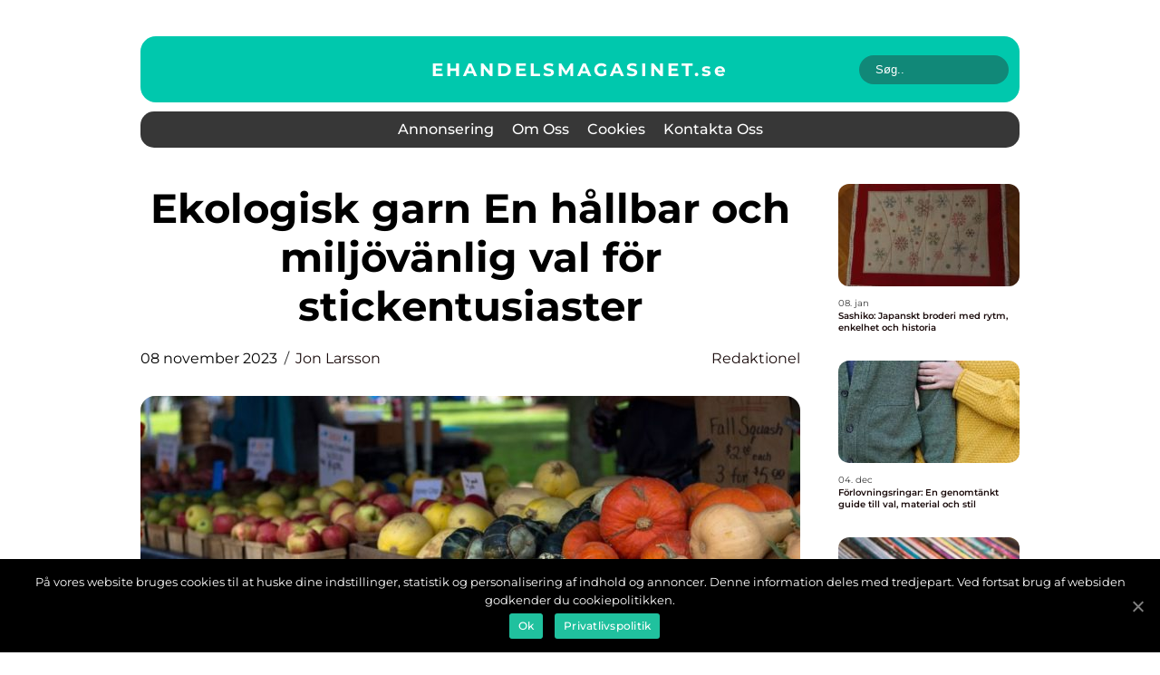

--- FILE ---
content_type: text/html; charset=UTF-8
request_url: https://ehandelsmagasinet.se/ekologisk-garn-en-hallbar-och-miljovanlig-val-for-stickentusiaster/
body_size: 15471
content:
<!doctype html>
<html lang="sv-SE">
<head>
    <meta charset="UTF-8">
    <meta name="viewport" content="width=device-width, initial-scale=1">

    <link rel="apple-touch-icon" sizes="180x180" href="https://ehandelsmagasinet.se/wp-content/themes/klikko6_d_04_06_2025/dest/images/favicon.png">
    <link rel="icon" type="image/png" sizes="32x32" href="https://ehandelsmagasinet.se/wp-content/themes/klikko6_d_04_06_2025/dest/images/favicon.png">
    <link rel="icon" type="image/png" sizes="16x16" href="https://ehandelsmagasinet.se/wp-content/themes/klikko6_d_04_06_2025/dest/images/favicon.png">
    <link href="https://ehandelsmagasinet.se/wp-content/themes/klikko6_d_04_06_2025/dest/fonts/fonts.css" rel="stylesheet">
            <title>Ekologisk garn  En hållbar och miljövänlig val för stickentusiaster</title>
    <meta name='robots' content='index, follow' />

	<!-- This site is optimized with the Yoast SEO plugin v25.3.1 - https://yoast.com/wordpress/plugins/seo/ -->
	<meta name="description" content="Upptäck fördelarna med ekologiskt garn och dess många variationer. Lär dig allt om dess miljöpåverkan, skillnader mellan olika typer och ta del av historiska för- och nackdelar. Bli en del av den hållbara stickentusiasternas värld med ekologiskt garn!" />
	<link rel="canonical" href="https://ehandelsmagasinet.se/ekologisk-garn-en-hallbar-och-miljovanlig-val-for-stickentusiaster/" />
	<meta property="og:locale" content="sv_SE" />
	<meta property="og:type" content="article" />
	<meta property="og:title" content="Ekologiskt garn En hållbar och miljövänlig val för stickentusiaster" />
	<meta property="og:description" content="Upptäck fördelarna med ekologiskt garn och dess många variationer. Lär dig allt om dess miljöpåverkan, skillnader mellan olika typer och ta del av historiska för- och nackdelar. Bli en del av den hållbara stickentusiasternas värld med ekologiskt garn!" />
	<meta property="og:url" content="https://ehandelsmagasinet.se/ekologisk-garn-en-hallbar-och-miljovanlig-val-for-stickentusiaster/" />
	<meta property="og:site_name" content="E-handelsmagasinet: Branschnyheter" />
	<meta property="article:published_time" content="2023-11-08T02:50:59+00:00" />
	<meta property="article:modified_time" content="2025-08-25T13:53:45+00:00" />
	<meta property="og:image" content="https://ehandelsmagasinet.se/wp-content/uploads/2023/11/pixabay-1213097.jpeg" />
	<meta property="og:image:width" content="1000" />
	<meta property="og:image:height" content="666" />
	<meta property="og:image:type" content="image/jpeg" />
	<meta name="author" content="Jon Larsson" />
	<meta name="twitter:card" content="summary_large_image" />
	<script type="application/ld+json" class="yoast-schema-graph">{"@context":"https://schema.org","@graph":[{"@type":"WebPage","@id":"https://ehandelsmagasinet.se/ekologisk-garn-en-hallbar-och-miljovanlig-val-for-stickentusiaster/","url":"https://ehandelsmagasinet.se/ekologisk-garn-en-hallbar-och-miljovanlig-val-for-stickentusiaster/","name":"Ekologiskt garn En hållbar och miljövänlig val för stickentusiaster","isPartOf":{"@id":"https://ehandelsmagasinet.se/#website"},"primaryImageOfPage":{"@id":"https://ehandelsmagasinet.se/ekologisk-garn-en-hallbar-och-miljovanlig-val-for-stickentusiaster/#primaryimage"},"image":{"@id":"https://ehandelsmagasinet.se/ekologisk-garn-en-hallbar-och-miljovanlig-val-for-stickentusiaster/#primaryimage"},"thumbnailUrl":"https://ehandelsmagasinet.se/wp-content/uploads/2023/11/pixabay-1213097.jpeg","datePublished":"2023-11-08T02:50:59+00:00","dateModified":"2025-08-25T13:53:45+00:00","author":{"@id":"https://ehandelsmagasinet.se/#/schema/person/b619ade21a97704dca41af6744f70e02"},"description":"Upptäck fördelarna med ekologiskt garn och dess många variationer. Lär dig allt om dess miljöpåverkan, skillnader mellan olika typer och ta del av historiska för- och nackdelar. Bli en del av den hållbara stickentusiasternas värld med ekologiskt garn!","breadcrumb":{"@id":"https://ehandelsmagasinet.se/ekologisk-garn-en-hallbar-och-miljovanlig-val-for-stickentusiaster/#breadcrumb"},"inLanguage":"sv-SE","potentialAction":[{"@type":"ReadAction","target":["https://ehandelsmagasinet.se/ekologisk-garn-en-hallbar-och-miljovanlig-val-for-stickentusiaster/"]}]},{"@type":"ImageObject","inLanguage":"sv-SE","@id":"https://ehandelsmagasinet.se/ekologisk-garn-en-hallbar-och-miljovanlig-val-for-stickentusiaster/#primaryimage","url":"https://ehandelsmagasinet.se/wp-content/uploads/2023/11/pixabay-1213097.jpeg","contentUrl":"https://ehandelsmagasinet.se/wp-content/uploads/2023/11/pixabay-1213097.jpeg","width":1000,"height":666},{"@type":"BreadcrumbList","@id":"https://ehandelsmagasinet.se/ekologisk-garn-en-hallbar-och-miljovanlig-val-for-stickentusiaster/#breadcrumb","itemListElement":[{"@type":"ListItem","position":1,"name":"Hem","item":"https://ehandelsmagasinet.se/"},{"@type":"ListItem","position":2,"name":"Ekologisk garn En hållbar och miljövänlig val för stickentusiaster"}]},{"@type":"WebSite","@id":"https://ehandelsmagasinet.se/#website","url":"https://ehandelsmagasinet.se/","name":"E-handelsmagasinet: Branschnyheter","description":"E-handelsmagasinet ger dig de senaste nyheterna, analyserna och trenderna inom e-handel. Håll dig uppdaterad.","potentialAction":[{"@type":"SearchAction","target":{"@type":"EntryPoint","urlTemplate":"https://ehandelsmagasinet.se/?s={search_term_string}"},"query-input":{"@type":"PropertyValueSpecification","valueRequired":true,"valueName":"search_term_string"}}],"inLanguage":"sv-SE"},{"@type":"Person","@id":"https://ehandelsmagasinet.se/#/schema/person/b619ade21a97704dca41af6744f70e02","name":"Jon Larsson","image":{"@type":"ImageObject","inLanguage":"sv-SE","@id":"https://ehandelsmagasinet.se/#/schema/person/image/","url":"https://secure.gravatar.com/avatar/442767371d6e0d6f685c65723e33166bcb4ab358858ba655601faf5e5294f5c6?s=96&d=mm&r=g","contentUrl":"https://secure.gravatar.com/avatar/442767371d6e0d6f685c65723e33166bcb4ab358858ba655601faf5e5294f5c6?s=96&d=mm&r=g","caption":"Jon Larsson"},"url":"https://ehandelsmagasinet.se/author/jon_larsson/"}]}</script>
	<!-- / Yoast SEO plugin. -->


<link rel="alternate" type="application/rss+xml" title="E-handelsmagasinet: Branschnyheter &raquo; Kommentarsflöde för Ekologisk garn  En hållbar och miljövänlig val för stickentusiaster" href="https://ehandelsmagasinet.se/ekologisk-garn-en-hallbar-och-miljovanlig-val-for-stickentusiaster/feed/" />
<link rel="alternate" title="oEmbed (JSON)" type="application/json+oembed" href="https://ehandelsmagasinet.se/wp-json/oembed/1.0/embed?url=https%3A%2F%2Fehandelsmagasinet.se%2Fekologisk-garn-en-hallbar-och-miljovanlig-val-for-stickentusiaster%2F" />
<link rel="alternate" title="oEmbed (XML)" type="text/xml+oembed" href="https://ehandelsmagasinet.se/wp-json/oembed/1.0/embed?url=https%3A%2F%2Fehandelsmagasinet.se%2Fekologisk-garn-en-hallbar-och-miljovanlig-val-for-stickentusiaster%2F&#038;format=xml" />
<style id='wp-img-auto-sizes-contain-inline-css' type='text/css'>
img:is([sizes=auto i],[sizes^="auto," i]){contain-intrinsic-size:3000px 1500px}
/*# sourceURL=wp-img-auto-sizes-contain-inline-css */
</style>
<style id='wp-emoji-styles-inline-css' type='text/css'>

	img.wp-smiley, img.emoji {
		display: inline !important;
		border: none !important;
		box-shadow: none !important;
		height: 1em !important;
		width: 1em !important;
		margin: 0 0.07em !important;
		vertical-align: -0.1em !important;
		background: none !important;
		padding: 0 !important;
	}
/*# sourceURL=wp-emoji-styles-inline-css */
</style>
<style id='wp-block-library-inline-css' type='text/css'>
:root{--wp-block-synced-color:#7a00df;--wp-block-synced-color--rgb:122,0,223;--wp-bound-block-color:var(--wp-block-synced-color);--wp-editor-canvas-background:#ddd;--wp-admin-theme-color:#007cba;--wp-admin-theme-color--rgb:0,124,186;--wp-admin-theme-color-darker-10:#006ba1;--wp-admin-theme-color-darker-10--rgb:0,107,160.5;--wp-admin-theme-color-darker-20:#005a87;--wp-admin-theme-color-darker-20--rgb:0,90,135;--wp-admin-border-width-focus:2px}@media (min-resolution:192dpi){:root{--wp-admin-border-width-focus:1.5px}}.wp-element-button{cursor:pointer}:root .has-very-light-gray-background-color{background-color:#eee}:root .has-very-dark-gray-background-color{background-color:#313131}:root .has-very-light-gray-color{color:#eee}:root .has-very-dark-gray-color{color:#313131}:root .has-vivid-green-cyan-to-vivid-cyan-blue-gradient-background{background:linear-gradient(135deg,#00d084,#0693e3)}:root .has-purple-crush-gradient-background{background:linear-gradient(135deg,#34e2e4,#4721fb 50%,#ab1dfe)}:root .has-hazy-dawn-gradient-background{background:linear-gradient(135deg,#faaca8,#dad0ec)}:root .has-subdued-olive-gradient-background{background:linear-gradient(135deg,#fafae1,#67a671)}:root .has-atomic-cream-gradient-background{background:linear-gradient(135deg,#fdd79a,#004a59)}:root .has-nightshade-gradient-background{background:linear-gradient(135deg,#330968,#31cdcf)}:root .has-midnight-gradient-background{background:linear-gradient(135deg,#020381,#2874fc)}:root{--wp--preset--font-size--normal:16px;--wp--preset--font-size--huge:42px}.has-regular-font-size{font-size:1em}.has-larger-font-size{font-size:2.625em}.has-normal-font-size{font-size:var(--wp--preset--font-size--normal)}.has-huge-font-size{font-size:var(--wp--preset--font-size--huge)}.has-text-align-center{text-align:center}.has-text-align-left{text-align:left}.has-text-align-right{text-align:right}.has-fit-text{white-space:nowrap!important}#end-resizable-editor-section{display:none}.aligncenter{clear:both}.items-justified-left{justify-content:flex-start}.items-justified-center{justify-content:center}.items-justified-right{justify-content:flex-end}.items-justified-space-between{justify-content:space-between}.screen-reader-text{border:0;clip-path:inset(50%);height:1px;margin:-1px;overflow:hidden;padding:0;position:absolute;width:1px;word-wrap:normal!important}.screen-reader-text:focus{background-color:#ddd;clip-path:none;color:#444;display:block;font-size:1em;height:auto;left:5px;line-height:normal;padding:15px 23px 14px;text-decoration:none;top:5px;width:auto;z-index:100000}html :where(.has-border-color){border-style:solid}html :where([style*=border-top-color]){border-top-style:solid}html :where([style*=border-right-color]){border-right-style:solid}html :where([style*=border-bottom-color]){border-bottom-style:solid}html :where([style*=border-left-color]){border-left-style:solid}html :where([style*=border-width]){border-style:solid}html :where([style*=border-top-width]){border-top-style:solid}html :where([style*=border-right-width]){border-right-style:solid}html :where([style*=border-bottom-width]){border-bottom-style:solid}html :where([style*=border-left-width]){border-left-style:solid}html :where(img[class*=wp-image-]){height:auto;max-width:100%}:where(figure){margin:0 0 1em}html :where(.is-position-sticky){--wp-admin--admin-bar--position-offset:var(--wp-admin--admin-bar--height,0px)}@media screen and (max-width:600px){html :where(.is-position-sticky){--wp-admin--admin-bar--position-offset:0px}}

/*# sourceURL=wp-block-library-inline-css */
</style><style id='global-styles-inline-css' type='text/css'>
:root{--wp--preset--aspect-ratio--square: 1;--wp--preset--aspect-ratio--4-3: 4/3;--wp--preset--aspect-ratio--3-4: 3/4;--wp--preset--aspect-ratio--3-2: 3/2;--wp--preset--aspect-ratio--2-3: 2/3;--wp--preset--aspect-ratio--16-9: 16/9;--wp--preset--aspect-ratio--9-16: 9/16;--wp--preset--color--black: #000000;--wp--preset--color--cyan-bluish-gray: #abb8c3;--wp--preset--color--white: #ffffff;--wp--preset--color--pale-pink: #f78da7;--wp--preset--color--vivid-red: #cf2e2e;--wp--preset--color--luminous-vivid-orange: #ff6900;--wp--preset--color--luminous-vivid-amber: #fcb900;--wp--preset--color--light-green-cyan: #7bdcb5;--wp--preset--color--vivid-green-cyan: #00d084;--wp--preset--color--pale-cyan-blue: #8ed1fc;--wp--preset--color--vivid-cyan-blue: #0693e3;--wp--preset--color--vivid-purple: #9b51e0;--wp--preset--gradient--vivid-cyan-blue-to-vivid-purple: linear-gradient(135deg,rgb(6,147,227) 0%,rgb(155,81,224) 100%);--wp--preset--gradient--light-green-cyan-to-vivid-green-cyan: linear-gradient(135deg,rgb(122,220,180) 0%,rgb(0,208,130) 100%);--wp--preset--gradient--luminous-vivid-amber-to-luminous-vivid-orange: linear-gradient(135deg,rgb(252,185,0) 0%,rgb(255,105,0) 100%);--wp--preset--gradient--luminous-vivid-orange-to-vivid-red: linear-gradient(135deg,rgb(255,105,0) 0%,rgb(207,46,46) 100%);--wp--preset--gradient--very-light-gray-to-cyan-bluish-gray: linear-gradient(135deg,rgb(238,238,238) 0%,rgb(169,184,195) 100%);--wp--preset--gradient--cool-to-warm-spectrum: linear-gradient(135deg,rgb(74,234,220) 0%,rgb(151,120,209) 20%,rgb(207,42,186) 40%,rgb(238,44,130) 60%,rgb(251,105,98) 80%,rgb(254,248,76) 100%);--wp--preset--gradient--blush-light-purple: linear-gradient(135deg,rgb(255,206,236) 0%,rgb(152,150,240) 100%);--wp--preset--gradient--blush-bordeaux: linear-gradient(135deg,rgb(254,205,165) 0%,rgb(254,45,45) 50%,rgb(107,0,62) 100%);--wp--preset--gradient--luminous-dusk: linear-gradient(135deg,rgb(255,203,112) 0%,rgb(199,81,192) 50%,rgb(65,88,208) 100%);--wp--preset--gradient--pale-ocean: linear-gradient(135deg,rgb(255,245,203) 0%,rgb(182,227,212) 50%,rgb(51,167,181) 100%);--wp--preset--gradient--electric-grass: linear-gradient(135deg,rgb(202,248,128) 0%,rgb(113,206,126) 100%);--wp--preset--gradient--midnight: linear-gradient(135deg,rgb(2,3,129) 0%,rgb(40,116,252) 100%);--wp--preset--font-size--small: 13px;--wp--preset--font-size--medium: 20px;--wp--preset--font-size--large: 36px;--wp--preset--font-size--x-large: 42px;--wp--preset--spacing--20: 0.44rem;--wp--preset--spacing--30: 0.67rem;--wp--preset--spacing--40: 1rem;--wp--preset--spacing--50: 1.5rem;--wp--preset--spacing--60: 2.25rem;--wp--preset--spacing--70: 3.38rem;--wp--preset--spacing--80: 5.06rem;--wp--preset--shadow--natural: 6px 6px 9px rgba(0, 0, 0, 0.2);--wp--preset--shadow--deep: 12px 12px 50px rgba(0, 0, 0, 0.4);--wp--preset--shadow--sharp: 6px 6px 0px rgba(0, 0, 0, 0.2);--wp--preset--shadow--outlined: 6px 6px 0px -3px rgb(255, 255, 255), 6px 6px rgb(0, 0, 0);--wp--preset--shadow--crisp: 6px 6px 0px rgb(0, 0, 0);}:where(.is-layout-flex){gap: 0.5em;}:where(.is-layout-grid){gap: 0.5em;}body .is-layout-flex{display: flex;}.is-layout-flex{flex-wrap: wrap;align-items: center;}.is-layout-flex > :is(*, div){margin: 0;}body .is-layout-grid{display: grid;}.is-layout-grid > :is(*, div){margin: 0;}:where(.wp-block-columns.is-layout-flex){gap: 2em;}:where(.wp-block-columns.is-layout-grid){gap: 2em;}:where(.wp-block-post-template.is-layout-flex){gap: 1.25em;}:where(.wp-block-post-template.is-layout-grid){gap: 1.25em;}.has-black-color{color: var(--wp--preset--color--black) !important;}.has-cyan-bluish-gray-color{color: var(--wp--preset--color--cyan-bluish-gray) !important;}.has-white-color{color: var(--wp--preset--color--white) !important;}.has-pale-pink-color{color: var(--wp--preset--color--pale-pink) !important;}.has-vivid-red-color{color: var(--wp--preset--color--vivid-red) !important;}.has-luminous-vivid-orange-color{color: var(--wp--preset--color--luminous-vivid-orange) !important;}.has-luminous-vivid-amber-color{color: var(--wp--preset--color--luminous-vivid-amber) !important;}.has-light-green-cyan-color{color: var(--wp--preset--color--light-green-cyan) !important;}.has-vivid-green-cyan-color{color: var(--wp--preset--color--vivid-green-cyan) !important;}.has-pale-cyan-blue-color{color: var(--wp--preset--color--pale-cyan-blue) !important;}.has-vivid-cyan-blue-color{color: var(--wp--preset--color--vivid-cyan-blue) !important;}.has-vivid-purple-color{color: var(--wp--preset--color--vivid-purple) !important;}.has-black-background-color{background-color: var(--wp--preset--color--black) !important;}.has-cyan-bluish-gray-background-color{background-color: var(--wp--preset--color--cyan-bluish-gray) !important;}.has-white-background-color{background-color: var(--wp--preset--color--white) !important;}.has-pale-pink-background-color{background-color: var(--wp--preset--color--pale-pink) !important;}.has-vivid-red-background-color{background-color: var(--wp--preset--color--vivid-red) !important;}.has-luminous-vivid-orange-background-color{background-color: var(--wp--preset--color--luminous-vivid-orange) !important;}.has-luminous-vivid-amber-background-color{background-color: var(--wp--preset--color--luminous-vivid-amber) !important;}.has-light-green-cyan-background-color{background-color: var(--wp--preset--color--light-green-cyan) !important;}.has-vivid-green-cyan-background-color{background-color: var(--wp--preset--color--vivid-green-cyan) !important;}.has-pale-cyan-blue-background-color{background-color: var(--wp--preset--color--pale-cyan-blue) !important;}.has-vivid-cyan-blue-background-color{background-color: var(--wp--preset--color--vivid-cyan-blue) !important;}.has-vivid-purple-background-color{background-color: var(--wp--preset--color--vivid-purple) !important;}.has-black-border-color{border-color: var(--wp--preset--color--black) !important;}.has-cyan-bluish-gray-border-color{border-color: var(--wp--preset--color--cyan-bluish-gray) !important;}.has-white-border-color{border-color: var(--wp--preset--color--white) !important;}.has-pale-pink-border-color{border-color: var(--wp--preset--color--pale-pink) !important;}.has-vivid-red-border-color{border-color: var(--wp--preset--color--vivid-red) !important;}.has-luminous-vivid-orange-border-color{border-color: var(--wp--preset--color--luminous-vivid-orange) !important;}.has-luminous-vivid-amber-border-color{border-color: var(--wp--preset--color--luminous-vivid-amber) !important;}.has-light-green-cyan-border-color{border-color: var(--wp--preset--color--light-green-cyan) !important;}.has-vivid-green-cyan-border-color{border-color: var(--wp--preset--color--vivid-green-cyan) !important;}.has-pale-cyan-blue-border-color{border-color: var(--wp--preset--color--pale-cyan-blue) !important;}.has-vivid-cyan-blue-border-color{border-color: var(--wp--preset--color--vivid-cyan-blue) !important;}.has-vivid-purple-border-color{border-color: var(--wp--preset--color--vivid-purple) !important;}.has-vivid-cyan-blue-to-vivid-purple-gradient-background{background: var(--wp--preset--gradient--vivid-cyan-blue-to-vivid-purple) !important;}.has-light-green-cyan-to-vivid-green-cyan-gradient-background{background: var(--wp--preset--gradient--light-green-cyan-to-vivid-green-cyan) !important;}.has-luminous-vivid-amber-to-luminous-vivid-orange-gradient-background{background: var(--wp--preset--gradient--luminous-vivid-amber-to-luminous-vivid-orange) !important;}.has-luminous-vivid-orange-to-vivid-red-gradient-background{background: var(--wp--preset--gradient--luminous-vivid-orange-to-vivid-red) !important;}.has-very-light-gray-to-cyan-bluish-gray-gradient-background{background: var(--wp--preset--gradient--very-light-gray-to-cyan-bluish-gray) !important;}.has-cool-to-warm-spectrum-gradient-background{background: var(--wp--preset--gradient--cool-to-warm-spectrum) !important;}.has-blush-light-purple-gradient-background{background: var(--wp--preset--gradient--blush-light-purple) !important;}.has-blush-bordeaux-gradient-background{background: var(--wp--preset--gradient--blush-bordeaux) !important;}.has-luminous-dusk-gradient-background{background: var(--wp--preset--gradient--luminous-dusk) !important;}.has-pale-ocean-gradient-background{background: var(--wp--preset--gradient--pale-ocean) !important;}.has-electric-grass-gradient-background{background: var(--wp--preset--gradient--electric-grass) !important;}.has-midnight-gradient-background{background: var(--wp--preset--gradient--midnight) !important;}.has-small-font-size{font-size: var(--wp--preset--font-size--small) !important;}.has-medium-font-size{font-size: var(--wp--preset--font-size--medium) !important;}.has-large-font-size{font-size: var(--wp--preset--font-size--large) !important;}.has-x-large-font-size{font-size: var(--wp--preset--font-size--x-large) !important;}
/*# sourceURL=global-styles-inline-css */
</style>

<style id='classic-theme-styles-inline-css' type='text/css'>
/*! This file is auto-generated */
.wp-block-button__link{color:#fff;background-color:#32373c;border-radius:9999px;box-shadow:none;text-decoration:none;padding:calc(.667em + 2px) calc(1.333em + 2px);font-size:1.125em}.wp-block-file__button{background:#32373c;color:#fff;text-decoration:none}
/*# sourceURL=/wp-includes/css/classic-themes.min.css */
</style>
<link rel='stylesheet' id='theme-a-style-css' href='https://ehandelsmagasinet.se/wp-content/themes/klikko6_d_04_06_2025/style.css?ver=6.9' type='text/css' media='all' />
<link rel='stylesheet' id='main-style-css' href='https://ehandelsmagasinet.se/wp-content/themes/klikko6_d_04_06_2025/dest/css/app.css?ver=6.9' type='text/css' media='all' />
<link rel='stylesheet' id='owl-carousel-css' href='https://ehandelsmagasinet.se/wp-content/themes/klikko6_d_04_06_2025/dest/css/owl.carousel.min.css?ver=1768618890' type='text/css' media='all' />
<script type="text/javascript" src="https://ehandelsmagasinet.se/wp-includes/js/jquery/jquery.min.js?ver=3.7.1" id="jquery-core-js"></script>
<script type="text/javascript" src="https://ehandelsmagasinet.se/wp-includes/js/jquery/jquery-migrate.min.js?ver=3.4.1" id="jquery-migrate-js"></script>
<link rel="https://api.w.org/" href="https://ehandelsmagasinet.se/wp-json/" /><link rel="alternate" title="JSON" type="application/json" href="https://ehandelsmagasinet.se/wp-json/wp/v2/posts/523" /><link rel="EditURI" type="application/rsd+xml" title="RSD" href="https://ehandelsmagasinet.se/xmlrpc.php?rsd" />
<meta name="generator" content="WordPress 6.9" />
<link rel='shortlink' href='https://ehandelsmagasinet.se/?p=523' />
<script type="text/javascript">var ajaxurl = "https://ehandelsmagasinet.se/wp-admin/admin-ajax.php";</script>
    <script type="application/ld+json">
        {
          "@context": "https://schema.org",
          "@type": "NewsArticle",
          "mainEntityOfPage": {
            "@type": "WebPage",
            "@id": "https://ehandelsmagasinet.se/ekologisk-garn-en-hallbar-och-miljovanlig-val-for-stickentusiaster/"
          },
          "headline": "Ekologisk garn  En hållbar och miljövänlig val för stickentusiaster",
          "image": "https://ehandelsmagasinet.se/wp-content/uploads/2023/11/pixabay-1213097.jpeg",
          "datePublished": "2023-11-08T03:50:59+01:00",
          "dateModified":  "2025-08-25T15:53:45+02:00",
          "author": {
            "@type": "Person",
            "name": "Jon Larsson"
          },
          "publisher": {
             "@type": "Organization",
             "name": "E-handelsmagasinet: Branschnyheter",
             "logo": {
                "@type": "ImageObject",
                "url": "https://ehandelsmagasinet.se/wp-content/themes/klikko6_d_04_06_2025/dest/images/favicon.png"
             }
          }
        }
    </script>

    </head>

<body class="wp-singular post-template-default single single-post postid-523 single-format-standard wp-theme-klikko6_d_04_06_2025">
<main>
    <div class="dc-top-banner">
        <div id="HeaderWideBanner970" class="dc-banner dc-wide-banner"></div>    </div>
    <div class="dc-main-wrapper">
        <div class="dc-left-banner-block">
            <div id="LeftSidebarScrollBanner300" class="dc-banner"></div>        </div>
        <div class="dc-section-body">
            <header class="dc-header-block">
                <div class="dc-max-width-content dc-container-fluid">
                    <div class="dc-header-top">
                        <a href="https://ehandelsmagasinet.se" class="dc-header-logo">
                            <span class="dc-site-name">
                                ehandelsmagasinet.<span>se</span>                            </span>
                        </a>
                        <form class="dc-search-form" method="get" action="https://ehandelsmagasinet.se/">
                            <input class="dc-search-form__input" placeholder="Søg.." type="search" value="" name="s">
                            <input class="dc-search-form__submit" type="submit" value="">
                        </form>
                    </div>
                    <div class="dc-header-block__wrapper">
                        <div id="dc-burger-nav" class="dc-nav__burger">
                            <i class="dc-burger-item"></i>
                            <i class="dc-burger-item"></i>
                            <i class="dc-burger-item"></i>
                            <div class="dc-burger-name">
                                Menu                            </div>
                        </div>

                        <form class="dc-search-form" method="get" action="https://ehandelsmagasinet.se/">
                            <input class="dc-search-form__input" placeholder="Søg.." type="search" value="" name="s">
                            <input class="dc-search-form__submit" type="submit" value="">
                        </form>

                        <div class="dc-header-nav">
                            <div class="menu-klikko-main-menu-container"><ul id="menu-klikko-main-menu" class="menu"><li id="menu-item-764" class="menu-item menu-item-type-post_type menu-item-object-page menu-item-764"><a href="https://ehandelsmagasinet.se/annonsering/">Annonsering</a></li>
<li id="menu-item-765" class="menu-item menu-item-type-post_type menu-item-object-page menu-item-765"><a href="https://ehandelsmagasinet.se/om-oss/">Om oss</a></li>
<li id="menu-item-766" class="menu-item menu-item-type-post_type menu-item-object-page menu-item-privacy-policy menu-item-766"><a rel="privacy-policy" href="https://ehandelsmagasinet.se/cookies/">Cookies</a></li>
<li id="menu-item-767" class="menu-item menu-item-type-post_type menu-item-object-page menu-item-767"><a href="https://ehandelsmagasinet.se/kontakta-oss/">Kontakta oss</a></li>
</ul></div>
                            <div class="dc-header-nav__close">
                                <span></span>
                                <span></span>
                            </div>
                        </div>
                    </div>
                </div>
            </header>

    <div class="dc-single-blog">
        <section class="dc-main-content">
            <div class="dc-main-block">
                <div class="dc-hero-content">
                    <h1>Ekologisk garn  En hållbar och miljövänlig val för stickentusiaster</h1>
                                        <div class="dc-card-info">
                        <div class="dc-card-date">
                            08 november 2023                        </div>
                        <div class="dc-card-author">
                            <a href="https://ehandelsmagasinet.se/author/jon_larsson/">Jon Larsson</a>                        </div>
                                                    <div class="dc-card-categories">
                                <a href="https://ehandelsmagasinet.se/category/redaktionel/" rel="tag">redaktionel</a>                            </div>
                                            </div>
                                            <div class="dc-main-content__image">
                            <img width="728" height="496" src="https://ehandelsmagasinet.se/wp-content/uploads/2023/11/pixabay-1213097-728x496.jpeg" class="attachment-front-large size-front-large" alt="" decoding="async" fetchpriority="high" />                        </div>
                                                            <div class="dc-main-content__text">
                        <p>Ekologisk garn: En översikt av hållbarheten och mångfalden i det ekologiska garnet</p>
<p>Introduktion: Ekologisk garn har blivit alltmer populärt bland stickentusiaster och personer som värdesätter hållbarhet och miljövänliga alternativ. I denna artikel kommer vi att utforska vad ekologisk garn är, olika typer av ekologiskt garn som finns på marknaden, kvantitativa mätningar om ekologisk garn och en diskussion om hur dessa skiljer sig från varandra. Vi kommer också att granska den historiska bakgrunden för ekologisk garn och diskutera dess för- och nackdelar. Så, hämta dina stickor och låt oss dyka in i denna färgstarka och miljövänliga värld av ekologiskt garn!</p>
<h2>Vad är ekologiskt garn?</h2>
<p>Ekologiskt garn är ett garnsätt som tar hänsyn till miljöpåverkan och utnyttjar naturligt förekommande eller organiska material. Det tillverkas med hjälp av ekologiskt odlade fibrer som inte behandlas med kemiska bekämpningsmedel eller konstgjorda gödningsmedel. Detta gör att garnet är helt fritt från kemikalier och giftiga ämnen, vilket bidrar till en hållbar och allergivänlig produkt. Genom att välja ekologiskt garn kan stickentusiaster vara säkra på att deras hantverk inte bara är vackra utan också miljövänliga.</p>
<h2>Typer av ekologiskt garn</h2>
<p>
                         <picture><source srcset="https://wsnonline.dk/storage/image-gallery-images/pixabay-1213097.webp" type="image/webp"><source srcset="https://wsnonline.dk/storage/image-gallery-images/pixabay-1213097.webp" type="image/jpeg"><img decoding="async" style="max-width: 400px!important; height: auto!important;display: block!important; margin-left: auto!important; margin-right: auto!important;" src="https://wsnonline.dk/storage/image-gallery-images/pixabay-1213097.jpeg" alt="organic shopping">
                         </picture></p>
<p>Det finns flera typer av ekologiskt garn som stickentusiaster kan välja mellan. Här är några populära och mångsidiga alternativ:</p>
<p>1. Ekologisk bomullsgarn: Tillverkat av ekologiskt odlad bomull utan användning av bekämpningsmedel eller syntetiska gödningsmedel. Detta garanterar ett mjukt och allergivänligt garn som är perfekt för känslig hud och babyplagg.</p>
<p>2. Ekologiskt ullgarn: Tillverkat av ull från miljövänliga gårdar där djurhållningen och ullen produceras i enlighet med hållbara metoder. Detta garn är känt för sin värme och elasticitet och är idealiskt för vinterplagg och accessoarer.</p>
<p>3. Ekologiskt linne-garn: Tillverkat av naturligt linne som odlas utan kemikalier. Detta garn är tåligt och har en sval, följsam känsla. Det är perfekt för sommarplagg och livfulla mönster.</p>
<p>4. Ekologiskt hampagarn: Tillverkat av ekologiskt odlad hampa och är känt för sin naturliga styrka och hållbarhet. Detta garn är populärt för tunga plagg och väskor.</p>
<h2>Kvantitativa mätningar om ekologiskt garn</h2>
<p>När det gäller att bedöma miljöpåverkan hos ekologiskt garn kan flera kvantitativa mätningar användas. Dessa inkluderar mätningar av miljöpåverkan vid produktion och bearbetning av garnet, energiförbrukning, vattenförbrukning samt utsläpp av växthusgaser. Genom att utföra noggranna mätningar och jämföra dem med traditionella garnsätter kan vi se att ekologiskt garn har en lägre miljöpåverkan. Dessutom kan konsumenter också välja garn som har certifieringar som GOTS (Global Organic Textile Standard) för att försäkra sig om att garnet de köper är miljövänligt och ansvarsfullt tillverkat.</p>
<h2>Skillnader mellan olika ekologiska garn</h2>
<p>Det finns flera faktorer som skiljer ekologiska garn från varandra. Dessa inkluderar:</p>
<p>1. Fibrer: Varje ekologiskt garn är tillverkat av en specifik fiber som ger det dess unika egenskaper. Vissa fibrer är mer lämpliga för varmt och mjukt garn medan andra är bättre lämpade för tåliga och hållbara plagg.</p>
<p>2. Färgning: Ekologiska garn kan färgas med hjälp av naturliga eller kemiska färgämnen. Naturliga färgämnen är miljövänliga och ger en unik färgpalett, medan kemiska färgämnen kan vara mer levande och varaktiga.</p>
<p>3. Ursprung: Ekologiskt garn kan vara producerat i olika delar av världen och ha olika certifieringar och produktionsmetoder. Att vara medveten om ursprunget och tillverkningsprocessen kan hjälpa konsumenter att göra kloka val för en hållbar garnkollektion.</p>
<h2>Historiska för- och nackdelar med ekologiskt garn</h2>
<p>Ekologiskt garn har funnits i århundraden och har sina egna för- och nackdelar.</p>
<h2>Fördelar:</h2>
<p>&#8211; Minskad användning av kemikalier och giftiga ämnen bidrar till en renare miljö och en mindre påverkan på vår hälsa.</p>
<p>&#8211; Ekologiskt garn kan vara allergivänligt och skonsamt för känslig hud.</p>
<p>&#8211; Produktionen av ekologiskt garn kan gynna småskaliga jordbruk och stärka lokal ekonomi.</p>
<h2>Nackdelar:</h2>
<p>&#8211; Ekologiskt garn kan vara dyrare än traditionellt garn på grund av de högre produktionskostnaderna och den begränsade tillgången.</p>
<p>&#8211; Utmaningar med att upprätthålla ekologiska standarder och certifieringar kan leda till variationer i kvalitet och trovärdighet hos ekologiska garnproducenter.</p>
<p><span style="width:560px;height:315px;display:block;margin:20px auto 40px;" class="fx-youtube-iframe-box"><br />
                                <iframe style="display:block;margin:auto;border: unset;" width="560" height="315" src="https://www.youtube.com/embed/d1BnUzjEaiw"
                                            title="organic shopping" frameborder="0"
                                            allow="accelerometer; autoplay; clipboard-write; encrypted-media; gyroscope; picture-in-picture; web-share" allowfullscreen><br />
                                </iframe><br />
                            </span> &#8211; Videoklippet kan visa exempel på olika ekologiska garnsätter, hur de tillverkas eller till och med en intervju med en ekologisk garnproducent.</p>
<p>Sammanfattningsvis har ekologiskt garn blivit ett populärt val för stickentusiaster som vill skapa vackra plagg samtidigt som de tar hänsyn till miljön och sin egen hälsa. Genom att välja ekologiskt garn kan vi alla bidra till en mer hållbar och miljövänlig hantverksvärld. Så varför inte prova på att sticka med ekologiskt garn och fylla ditt hantverk med både skönhet och hållbarhet?</p>
<div class="schema-faq-wrapper">
<h2 style="text-align: center; margin-bottom: 20px;"><span style="border: 1px solid black; padding: 10px 50px;">FAQ</span><br />
		</h2>
<div itemscope itemtype="https://schema.org/FAQPage" style="border: 1px solid black; padding: 20px;">
<div itemscope itemprop="mainEntity" itemtype="https://schema.org/Question">
<h3><span itemprop="name">Hur kan jag vara säker på att det jag köper är ekologiskt garn?</span></h3>
<div itemscope itemprop="acceptedAnswer" itemtype="https://schema.org/Answer">
<div itemprop="text">Du kan se efter certifieringar som GOTS (Global Organic Textile Standard) när du köper garn. Dessa certifieringar garanterar att garnet är tillverkat på ett ansvarsfullt och miljövänligt sätt. Det kan också vara användbart att läsa produktbeskrivningar och recensioner för att se om tillverkaren nämner att garnet är ekologiskt.</div>
</p></div>
</p></div>
<div itemscope itemprop="mainEntity" itemtype="https://schema.org/Question">
<h3><span itemprop="name">Vad är skillnaden mellan ekologiskt garn och vanligt garn?</span></h3>
<div itemscope itemprop="acceptedAnswer" itemtype="https://schema.org/Answer">
<div itemprop="text">Ekologiskt garn tillverkas utan användning av kemiska bekämpningsmedel eller konstgjorda gödningsmedel. Det är också fritt från giftiga ämnen och allergener. Vanligt garn kan tillverkas med hjälp av kemikalier och kan därför ha en större miljöpåverkan och risk för allergier.</div>
</p></div>
</p></div>
<div itemscope itemprop="mainEntity" itemtype="https://schema.org/Question">
<h3><span itemprop="name">Varför är ekologiskt garn oftare dyrare än vanligt garn?</span></h3>
<div itemscope itemprop="acceptedAnswer" itemtype="https://schema.org/Answer">
<div itemprop="text">Ekologiskt garn produceras med extra omsorg och utan användning av kemikalier, vilket kan resultera i högre produktionskostnader. Dessutom är utbudet av ekologiskt garn ofta mindre än det vanliga garnets utbud, vilket kan påverka priset. Att investera i ekologiskt garn är dock en medveten handling som stöttar hållbarhet och miljövänliga metoder.</div>
</p></div>
</p></div>
</p></div>
</p></div>
                    </div>
                    
    <div class="dc-section-sitemap">
        <a href="https://ehandelsmagasinet.se/sitemap/" class="dc-sitemap-title">
            Läs fler inlägg här        </a>
    </div>

                        <div class="dc-inner-content-banner dc-middle">
    <div id="BodyMiddleWideBanner728" class="dc-banner-m"></div>
    <div id="BodyMiddleMobileBanner320" class="dc-banner-s"></div>
</div>                </div>
                <div class="dc-recent-block">
                    
    <h2 class="dc-more-news">
        Fler nyheter    </h2>

                        <div class="dc-recent-block__wrapper">
                        <div class="dc-recent-block__wrapper__item">
                    <a href="https://ehandelsmagasinet.se/sashiko-japanskt-broderi-med-rytm-enkelhet-och-historia/" class="dc-post-thumbnail">
        <img width="174" height="128" src="https://ehandelsmagasinet.se/wp-content/uploads/2026/01/68bf452c206fd-174x128.jpeg" class="attachment-recent-image size-recent-image" alt="" decoding="async" srcset="https://ehandelsmagasinet.se/wp-content/uploads/2026/01/68bf452c206fd-174x128.jpeg 174w, https://ehandelsmagasinet.se/wp-content/uploads/2026/01/68bf452c206fd-436x323.jpeg 436w" sizes="(max-width: 174px) 100vw, 174px" />    </a>
                    <div class="dc-recent-block__wrapper__item__info">
                        <a href="https://ehandelsmagasinet.se/sashiko-japanskt-broderi-med-rytm-enkelhet-och-historia/" class="dc-btn dc-yellow">
        08. jan    </a>
                        <a href="https://ehandelsmagasinet.se/sashiko-japanskt-broderi-med-rytm-enkelhet-och-historia/">
                        <h3 class="dc-short-title">
                            Sashiko: Japanskt broderi med rytm, enkelhet och historia                        </h3>
                        <p class="dc-short-snippet">
                            Sashiko &auml;r ett traditionellt japanskt broderi som f&ouml;renar funktion, estetik och hantverkss...                        </p>
                    </a>
                </div>
            </div>
                    <div class="dc-recent-block__wrapper__item">
                    <a href="https://ehandelsmagasinet.se/forlovningsringar-en-genomtankt-guide-till-val-material-och-stil/" class="dc-post-thumbnail">
        <img width="174" height="128" src="https://ehandelsmagasinet.se/wp-content/uploads/2025/12/pixabay-6750227-174x128.jpeg" class="attachment-recent-image size-recent-image" alt="" decoding="async" srcset="https://ehandelsmagasinet.se/wp-content/uploads/2025/12/pixabay-6750227-174x128.jpeg 174w, https://ehandelsmagasinet.se/wp-content/uploads/2025/12/pixabay-6750227-436x323.jpeg 436w" sizes="(max-width: 174px) 100vw, 174px" />    </a>
                    <div class="dc-recent-block__wrapper__item__info">
                        <a href="https://ehandelsmagasinet.se/forlovningsringar-en-genomtankt-guide-till-val-material-och-stil/" class="dc-btn dc-yellow">
        04. dec    </a>
                        <a href="https://ehandelsmagasinet.se/forlovningsringar-en-genomtankt-guide-till-val-material-och-stil/">
                        <h3 class="dc-short-title">
                            Förlovningsringar: En genomtänkt guide till val, material och stil                        </h3>
                        <p class="dc-short-snippet">
                            En f&ouml;rlovning markeras ofta med ringar som ska b&auml;ras i m&aring;nga &aring;r. Valet av ring...                        </p>
                    </a>
                </div>
            </div>
                    <div class="dc-recent-block__wrapper__item">
                    <a href="https://ehandelsmagasinet.se/vinylskivor-i-stockholm-fortfarande-oersattlig-for-manga-musikalskare/" class="dc-post-thumbnail">
        <img width="174" height="128" src="https://ehandelsmagasinet.se/wp-content/uploads/2025/11/pixabay-4725349-174x128.jpeg" class="attachment-recent-image size-recent-image" alt="" decoding="async" srcset="https://ehandelsmagasinet.se/wp-content/uploads/2025/11/pixabay-4725349-174x128.jpeg 174w, https://ehandelsmagasinet.se/wp-content/uploads/2025/11/pixabay-4725349-436x323.jpeg 436w" sizes="(max-width: 174px) 100vw, 174px" />    </a>
                    <div class="dc-recent-block__wrapper__item__info">
                        <a href="https://ehandelsmagasinet.se/vinylskivor-i-stockholm-fortfarande-oersattlig-for-manga-musikalskare/" class="dc-btn dc-yellow">
        29. nov    </a>
                        <a href="https://ehandelsmagasinet.se/vinylskivor-i-stockholm-fortfarande-oersattlig-for-manga-musikalskare/">
                        <h3 class="dc-short-title">
                            Vinylskivor i Stockholm: Fortfarande oersättlig för många musikälskare                        </h3>
                        <p class="dc-short-snippet">
                            I en tid n&auml;r digital musik dominerar &auml;r vinylskivans charm och autenticitet fortfarande oe...                        </p>
                    </a>
                </div>
            </div>
                    <div class="dc-recent-block__wrapper__item">
                    <a href="https://ehandelsmagasinet.se/clique-prisvarda-profilklader-som-haller-over-tid/" class="dc-post-thumbnail">
        <img width="174" height="128" src="https://ehandelsmagasinet.se/wp-content/uploads/2025/11/68e916e217134-174x128.jpeg" class="attachment-recent-image size-recent-image" alt="" decoding="async" srcset="https://ehandelsmagasinet.se/wp-content/uploads/2025/11/68e916e217134-174x128.jpeg 174w, https://ehandelsmagasinet.se/wp-content/uploads/2025/11/68e916e217134-436x323.jpeg 436w" sizes="(max-width: 174px) 100vw, 174px" />    </a>
                    <div class="dc-recent-block__wrapper__item__info">
                        <a href="https://ehandelsmagasinet.se/clique-prisvarda-profilklader-som-haller-over-tid/" class="dc-btn dc-yellow">
        10. nov    </a>
                        <a href="https://ehandelsmagasinet.se/clique-prisvarda-profilklader-som-haller-over-tid/">
                        <h3 class="dc-short-title">
                            Clique: Prisvärda profilkläder som håller över tid                        </h3>
                        <p class="dc-short-snippet">
                            Profilkl&auml;der fr&aring;n Clique beskrivs ofta som trygg bas med brett anv&auml;ndningsomr&aring;...                        </p>
                    </a>
                </div>
            </div>
                    <div class="dc-recent-block__wrapper__item">
                    <a href="https://ehandelsmagasinet.se/jakttillbehor-en-nodvandig-guide-for-jagare/" class="dc-post-thumbnail">
        <img width="174" height="128" src="https://ehandelsmagasinet.se/wp-content/uploads/2025/11/f743658f80002b68b7dc1242df6c799ed91a241d-174x128.jpg" class="attachment-recent-image size-recent-image" alt="" decoding="async" srcset="https://ehandelsmagasinet.se/wp-content/uploads/2025/11/f743658f80002b68b7dc1242df6c799ed91a241d-174x128.jpg 174w, https://ehandelsmagasinet.se/wp-content/uploads/2025/11/f743658f80002b68b7dc1242df6c799ed91a241d-436x323.jpg 436w" sizes="(max-width: 174px) 100vw, 174px" />    </a>
                    <div class="dc-recent-block__wrapper__item__info">
                        <a href="https://ehandelsmagasinet.se/jakttillbehor-en-nodvandig-guide-for-jagare/" class="dc-btn dc-yellow">
        03. nov    </a>
                        <a href="https://ehandelsmagasinet.se/jakttillbehor-en-nodvandig-guide-for-jagare/">
                        <h3 class="dc-short-title">
                            Jakttillbehör: En nödvändig guide för jägare                        </h3>
                        <p class="dc-short-snippet">
                            Jakt &auml;r mer &auml;n bara en hobby; det &auml;r en passion och ett s&auml;tt att komma n&auml;rm...                        </p>
                    </a>
                </div>
            </div>
                    <div class="dc-recent-block__wrapper__item">
                    <a href="https://ehandelsmagasinet.se/pelletskaminer-ett-klimatsmart-val-for-moderna-hem/" class="dc-post-thumbnail">
        <img width="174" height="128" src="https://ehandelsmagasinet.se/wp-content/uploads/2025/11/pixabay-2603721-174x128.jpeg" class="attachment-recent-image size-recent-image" alt="" decoding="async" srcset="https://ehandelsmagasinet.se/wp-content/uploads/2025/11/pixabay-2603721-174x128.jpeg 174w, https://ehandelsmagasinet.se/wp-content/uploads/2025/11/pixabay-2603721-436x323.jpeg 436w" sizes="(max-width: 174px) 100vw, 174px" />    </a>
                    <div class="dc-recent-block__wrapper__item__info">
                        <a href="https://ehandelsmagasinet.se/pelletskaminer-ett-klimatsmart-val-for-moderna-hem/" class="dc-btn dc-yellow">
        02. nov    </a>
                        <a href="https://ehandelsmagasinet.se/pelletskaminer-ett-klimatsmart-val-for-moderna-hem/">
                        <h3 class="dc-short-title">
                            Pelletskaminer: Ett klimatsmart val för moderna hem                        </h3>
                        <p class="dc-short-snippet">
                            I en tid n&auml;r h&aring;llbarhet och energieffektivitet spelar huvudrollerna i v&aring;ra hem &aum...                        </p>
                    </a>
                </div>
            </div>
                    <div class="dc-recent-block__wrapper__item">
                    <a href="https://ehandelsmagasinet.se/dalahastens-fascinerande-varld/" class="dc-post-thumbnail">
        <img width="174" height="128" src="https://ehandelsmagasinet.se/wp-content/uploads/2025/11/pixabay-714901-174x128.jpeg" class="attachment-recent-image size-recent-image" alt="" decoding="async" srcset="https://ehandelsmagasinet.se/wp-content/uploads/2025/11/pixabay-714901-174x128.jpeg 174w, https://ehandelsmagasinet.se/wp-content/uploads/2025/11/pixabay-714901-436x323.jpeg 436w" sizes="(max-width: 174px) 100vw, 174px" />    </a>
                    <div class="dc-recent-block__wrapper__item__info">
                        <a href="https://ehandelsmagasinet.se/dalahastens-fascinerande-varld/" class="dc-btn dc-yellow">
        01. nov    </a>
                        <a href="https://ehandelsmagasinet.se/dalahastens-fascinerande-varld/">
                        <h3 class="dc-short-title">
                            Dalahästens fascinerande värld                        </h3>
                        <p class="dc-short-snippet">
                            I hj&auml;rtat av Sverige, Dalarna, f&ouml;ddes en tradition som b&aring;de fascinerar och inspirera...                        </p>
                    </a>
                </div>
            </div>
                    <div class="dc-recent-block__wrapper__item">
                    <a href="https://ehandelsmagasinet.se/skarbrada-i-ek-en-hallbar-och-elegant-losning-for-ditt-kok/" class="dc-post-thumbnail">
        <img width="174" height="128" src="https://ehandelsmagasinet.se/wp-content/uploads/2025/11/671f87b528375-174x128.jpeg" class="attachment-recent-image size-recent-image" alt="" decoding="async" srcset="https://ehandelsmagasinet.se/wp-content/uploads/2025/11/671f87b528375-174x128.jpeg 174w, https://ehandelsmagasinet.se/wp-content/uploads/2025/11/671f87b528375-436x323.jpeg 436w" sizes="(max-width: 174px) 100vw, 174px" />    </a>
                    <div class="dc-recent-block__wrapper__item__info">
                        <a href="https://ehandelsmagasinet.se/skarbrada-i-ek-en-hallbar-och-elegant-losning-for-ditt-kok/" class="dc-btn dc-yellow">
        01. nov    </a>
                        <a href="https://ehandelsmagasinet.se/skarbrada-i-ek-en-hallbar-och-elegant-losning-for-ditt-kok/">
                        <h3 class="dc-short-title">
                            Skärbräda i ek: En hållbar och elegant lösning för ditt kök                        </h3>
                        <p class="dc-short-snippet">
                            En sk&auml;rbr&auml;da &auml;r ett ov&auml;rderligt verktyg i k&ouml;ket, och n&auml;r det kommer ti...                        </p>
                    </a>
                </div>
            </div>
                    <div class="dc-recent-block__wrapper__item">
                    <a href="https://ehandelsmagasinet.se/hyvelstal-en-inblick-i-olika-kvaliteter-och-anvandningsomraden/" class="dc-post-thumbnail">
        <img width="174" height="128" src="https://ehandelsmagasinet.se/wp-content/uploads/2025/10/pixabay-4015109-174x128.jpeg" class="attachment-recent-image size-recent-image" alt="" decoding="async" srcset="https://ehandelsmagasinet.se/wp-content/uploads/2025/10/pixabay-4015109-174x128.jpeg 174w, https://ehandelsmagasinet.se/wp-content/uploads/2025/10/pixabay-4015109-436x323.jpeg 436w" sizes="(max-width: 174px) 100vw, 174px" />    </a>
                    <div class="dc-recent-block__wrapper__item__info">
                        <a href="https://ehandelsmagasinet.se/hyvelstal-en-inblick-i-olika-kvaliteter-och-anvandningsomraden/" class="dc-btn dc-yellow">
        31. okt    </a>
                        <a href="https://ehandelsmagasinet.se/hyvelstal-en-inblick-i-olika-kvaliteter-och-anvandningsomraden/">
                        <h3 class="dc-short-title">
                            Hyvelstål: En inblick i olika kvaliteter och användningsområden                        </h3>
                        <p class="dc-short-snippet">
                            Hyvelst&aring;l, ett verktyg som idag &auml;r oumb&auml;rligt b&aring;de f&ouml;r professionella s&a...                        </p>
                    </a>
                </div>
            </div>
                    <div class="dc-recent-block__wrapper__item">
                    <a href="https://ehandelsmagasinet.se/sprutspackel-en-innovativ-teknik/" class="dc-post-thumbnail">
        <img width="174" height="128" src="https://ehandelsmagasinet.se/wp-content/uploads/2025/10/9ba052ef19fc31b0e8af42fe01af473844136c65-174x128.jpg" class="attachment-recent-image size-recent-image" alt="" decoding="async" srcset="https://ehandelsmagasinet.se/wp-content/uploads/2025/10/9ba052ef19fc31b0e8af42fe01af473844136c65-174x128.jpg 174w, https://ehandelsmagasinet.se/wp-content/uploads/2025/10/9ba052ef19fc31b0e8af42fe01af473844136c65-436x323.jpg 436w" sizes="(max-width: 174px) 100vw, 174px" />    </a>
                    <div class="dc-recent-block__wrapper__item__info">
                        <a href="https://ehandelsmagasinet.se/sprutspackel-en-innovativ-teknik/" class="dc-btn dc-yellow">
        30. okt    </a>
                        <a href="https://ehandelsmagasinet.se/sprutspackel-en-innovativ-teknik/">
                        <h3 class="dc-short-title">
                            Sprutspackel: En innovativ teknik                        </h3>
                        <p class="dc-short-snippet">
                            I bygg- och renoveringsv&auml;rlden letar yrkesverksamma och g&ouml;r-det-sj&auml;lvare st&auml;ndig...                        </p>
                    </a>
                </div>
            </div>
                    <div class="dc-recent-block__wrapper__item">
                    <a href="https://ehandelsmagasinet.se/kyrkorgel-instrumentets-fascinerande-varld/" class="dc-post-thumbnail">
        <img width="174" height="128" src="https://ehandelsmagasinet.se/wp-content/uploads/2025/10/674b74419ec85-174x128.jpeg" class="attachment-recent-image size-recent-image" alt="" decoding="async" srcset="https://ehandelsmagasinet.se/wp-content/uploads/2025/10/674b74419ec85-174x128.jpeg 174w, https://ehandelsmagasinet.se/wp-content/uploads/2025/10/674b74419ec85-436x323.jpeg 436w" sizes="(max-width: 174px) 100vw, 174px" />    </a>
                    <div class="dc-recent-block__wrapper__item__info">
                        <a href="https://ehandelsmagasinet.se/kyrkorgel-instrumentets-fascinerande-varld/" class="dc-btn dc-yellow">
        29. okt    </a>
                        <a href="https://ehandelsmagasinet.se/kyrkorgel-instrumentets-fascinerande-varld/">
                        <h3 class="dc-short-title">
                            Kyrkorgel: Instrumentets fascinerande värld                        </h3>
                        <p class="dc-short-snippet">
                            En kyrkorgel &auml;r inte bara ett musikinstrument, det &auml;r en f&ouml;rnimmelse som genljuder ge...                        </p>
                    </a>
                </div>
            </div>
                    <div class="dc-recent-block__wrapper__item">
                    <a href="https://ehandelsmagasinet.se/stekpannor-for-valsmakad-mat/" class="dc-post-thumbnail">
        <img width="174" height="128" src="https://ehandelsmagasinet.se/wp-content/uploads/2025/10/67c3732feed90-174x128.png" class="attachment-recent-image size-recent-image" alt="" decoding="async" srcset="https://ehandelsmagasinet.se/wp-content/uploads/2025/10/67c3732feed90-174x128.png 174w, https://ehandelsmagasinet.se/wp-content/uploads/2025/10/67c3732feed90-436x323.png 436w" sizes="(max-width: 174px) 100vw, 174px" />    </a>
                    <div class="dc-recent-block__wrapper__item__info">
                        <a href="https://ehandelsmagasinet.se/stekpannor-for-valsmakad-mat/" class="dc-btn dc-yellow">
        28. okt    </a>
                        <a href="https://ehandelsmagasinet.se/stekpannor-for-valsmakad-mat/">
                        <h3 class="dc-short-title">
                            Stekpannor: För välsmakad mat                        </h3>
                        <p class="dc-short-snippet">
                            I varje k&ouml;k, oavsett om det tillh&ouml;r en professionell kock eller en hobbykock, finns det et...                        </p>
                    </a>
                </div>
            </div>
                    <div class="dc-recent-block__wrapper__item">
                    <a href="https://ehandelsmagasinet.se/upptack-en-varld-av-serier-och-vinyl/" class="dc-post-thumbnail">
        <img width="174" height="128" src="https://ehandelsmagasinet.se/wp-content/uploads/2025/08/67b37b638ef8c-174x128.jpeg" class="attachment-recent-image size-recent-image" alt="" decoding="async" srcset="https://ehandelsmagasinet.se/wp-content/uploads/2025/08/67b37b638ef8c-174x128.jpeg 174w, https://ehandelsmagasinet.se/wp-content/uploads/2025/08/67b37b638ef8c-436x323.jpeg 436w" sizes="(max-width: 174px) 100vw, 174px" />    </a>
                    <div class="dc-recent-block__wrapper__item__info">
                        <a href="https://ehandelsmagasinet.se/upptack-en-varld-av-serier-och-vinyl/" class="dc-btn dc-yellow">
        02. sep    </a>
                        <a href="https://ehandelsmagasinet.se/upptack-en-varld-av-serier-och-vinyl/">
                        <h3 class="dc-short-title">
                            Upptäck en värld av serier och vinyl                        </h3>
                        <p class="dc-short-snippet">
                            I en tid d&aring; digitaliseringen verkar dominera v&aring;r kultur, finns det en nostalgisk &aring;...                        </p>
                    </a>
                </div>
            </div>
                    <div class="dc-recent-block__wrapper__item">
                    <a href="https://ehandelsmagasinet.se/skumgummi-i-goteborg-mangsidiga-losningar-for-hem-och-projekt/" class="dc-post-thumbnail">
        <img width="174" height="128" src="https://ehandelsmagasinet.se/wp-content/uploads/2025/08/adb35496c36f7c6148a637dcdbc4120307e71e00-174x128.jpg" class="attachment-recent-image size-recent-image" alt="" decoding="async" srcset="https://ehandelsmagasinet.se/wp-content/uploads/2025/08/adb35496c36f7c6148a637dcdbc4120307e71e00-174x128.jpg 174w, https://ehandelsmagasinet.se/wp-content/uploads/2025/08/adb35496c36f7c6148a637dcdbc4120307e71e00-436x323.jpg 436w" sizes="(max-width: 174px) 100vw, 174px" />    </a>
                    <div class="dc-recent-block__wrapper__item__info">
                        <a href="https://ehandelsmagasinet.se/skumgummi-i-goteborg-mangsidiga-losningar-for-hem-och-projekt/" class="dc-btn dc-yellow">
        04. aug    </a>
                        <a href="https://ehandelsmagasinet.se/skumgummi-i-goteborg-mangsidiga-losningar-for-hem-och-projekt/">
                        <h3 class="dc-short-title">
                            Skumgummi i Göteborg – mångsidiga lösningar för hem och projekt                        </h3>
                        <p class="dc-short-snippet">
                            Skumgummi &auml;r ett material som anv&auml;nds i en m&auml;ngd olika sammanhang, fr&aring;n m&ouml;...                        </p>
                    </a>
                </div>
            </div>
                    <div class="dc-recent-block__wrapper__item">
                    <a href="https://ehandelsmagasinet.se/utforska-vintage-i-kalmar-en-stilresa-genom-tiden/" class="dc-post-thumbnail">
        <img width="174" height="128" src="https://ehandelsmagasinet.se/wp-content/uploads/2025/08/Fzde_6ITjkw-174x128.jpeg" class="attachment-recent-image size-recent-image" alt="" decoding="async" srcset="https://ehandelsmagasinet.se/wp-content/uploads/2025/08/Fzde_6ITjkw-174x128.jpeg 174w, https://ehandelsmagasinet.se/wp-content/uploads/2025/08/Fzde_6ITjkw-436x323.jpeg 436w" sizes="(max-width: 174px) 100vw, 174px" />    </a>
                    <div class="dc-recent-block__wrapper__item__info">
                        <a href="https://ehandelsmagasinet.se/utforska-vintage-i-kalmar-en-stilresa-genom-tiden/" class="dc-btn dc-yellow">
        04. aug    </a>
                        <a href="https://ehandelsmagasinet.se/utforska-vintage-i-kalmar-en-stilresa-genom-tiden/">
                        <h3 class="dc-short-title">
                            Utforska vintage i Kalmar: En stilresa genom tiden                        </h3>
                        <p class="dc-short-snippet">
                            Kalmar, en charmig stad med en rik historia, &auml;r inte bara k&auml;nd f&ouml;r sina medeltida slo...                        </p>
                    </a>
                </div>
            </div>
                    <div class="dc-recent-block__wrapper__item">
                    <a href="https://ehandelsmagasinet.se/smyckesdelar-for-unikt-utformade-smycken/" class="dc-post-thumbnail">
        <img width="174" height="128" src="https://ehandelsmagasinet.se/wp-content/uploads/2025/08/67235f9bc27de-174x128.jpeg" class="attachment-recent-image size-recent-image" alt="" decoding="async" srcset="https://ehandelsmagasinet.se/wp-content/uploads/2025/08/67235f9bc27de-174x128.jpeg 174w, https://ehandelsmagasinet.se/wp-content/uploads/2025/08/67235f9bc27de-436x323.jpeg 436w" sizes="(max-width: 174px) 100vw, 174px" />    </a>
                    <div class="dc-recent-block__wrapper__item__info">
                        <a href="https://ehandelsmagasinet.se/smyckesdelar-for-unikt-utformade-smycken/" class="dc-btn dc-yellow">
        02. aug    </a>
                        <a href="https://ehandelsmagasinet.se/smyckesdelar-for-unikt-utformade-smycken/">
                        <h3 class="dc-short-title">
                            Smyckesdelar för unikt utformade smycken                        </h3>
                        <p class="dc-short-snippet">
                            Smycken har anv&auml;nts av m&auml;nniskan i tusentals &aring;r f&ouml;r att uttrycka identitet, sta...                        </p>
                    </a>
                </div>
            </div>
                    <div class="dc-recent-block__wrapper__item">
                    <a href="https://ehandelsmagasinet.se/boktryckeri-en-revolutionerande-innovation-i-textdistributionens-historia/" class="dc-post-thumbnail">
        <img width="174" height="128" src="https://ehandelsmagasinet.se/wp-content/uploads/2025/08/67239e6b53c7f-174x128.jpeg" class="attachment-recent-image size-recent-image" alt="" decoding="async" srcset="https://ehandelsmagasinet.se/wp-content/uploads/2025/08/67239e6b53c7f-174x128.jpeg 174w, https://ehandelsmagasinet.se/wp-content/uploads/2025/08/67239e6b53c7f-436x323.jpeg 436w" sizes="(max-width: 174px) 100vw, 174px" />    </a>
                    <div class="dc-recent-block__wrapper__item__info">
                        <a href="https://ehandelsmagasinet.se/boktryckeri-en-revolutionerande-innovation-i-textdistributionens-historia/" class="dc-btn dc-yellow">
        01. aug    </a>
                        <a href="https://ehandelsmagasinet.se/boktryckeri-en-revolutionerande-innovation-i-textdistributionens-historia/">
                        <h3 class="dc-short-title">
                            Boktryckeri: En revolutionerande innovation i textdistributionens historia                        </h3>
                        <p class="dc-short-snippet">
                            Boktryckeriet &auml;r en av de mest betydelsefulla innovationerna i m&auml;nsklighetens historia. De...                        </p>
                    </a>
                </div>
            </div>
                    <div class="dc-recent-block__wrapper__item">
                    <a href="https://ehandelsmagasinet.se/upptack-gladjen-i-en-perfekt-presentlada/" class="dc-post-thumbnail">
        <img width="174" height="128" src="https://ehandelsmagasinet.se/wp-content/uploads/2025/07/67233bddcad5e-174x128.jpeg" class="attachment-recent-image size-recent-image" alt="" decoding="async" srcset="https://ehandelsmagasinet.se/wp-content/uploads/2025/07/67233bddcad5e-174x128.jpeg 174w, https://ehandelsmagasinet.se/wp-content/uploads/2025/07/67233bddcad5e-436x323.jpeg 436w" sizes="(max-width: 174px) 100vw, 174px" />    </a>
                    <div class="dc-recent-block__wrapper__item__info">
                        <a href="https://ehandelsmagasinet.se/upptack-gladjen-i-en-perfekt-presentlada/" class="dc-btn dc-yellow">
        02. jul    </a>
                        <a href="https://ehandelsmagasinet.se/upptack-gladjen-i-en-perfekt-presentlada/">
                        <h3 class="dc-short-title">
                            Upptäck glädjen i en perfekt presentlåda                        </h3>
                        <p class="dc-short-snippet">
                            Att ge en present kan ibland k&auml;nnas som en utmaning. Vad ska man v&auml;lja? Hur vet man att g&...                        </p>
                    </a>
                </div>
            </div>
                    <div class="dc-recent-block__wrapper__item">
                    <a href="https://ehandelsmagasinet.se/keps-stockholm-en-guide-till-huvudstadens-trendigaste-accessoar/" class="dc-post-thumbnail">
        <img width="174" height="128" src="https://ehandelsmagasinet.se/wp-content/uploads/2025/06/bDKisUNHNr0-174x128.jpeg" class="attachment-recent-image size-recent-image" alt="" decoding="async" srcset="https://ehandelsmagasinet.se/wp-content/uploads/2025/06/bDKisUNHNr0-174x128.jpeg 174w, https://ehandelsmagasinet.se/wp-content/uploads/2025/06/bDKisUNHNr0-436x323.jpeg 436w" sizes="(max-width: 174px) 100vw, 174px" />    </a>
                    <div class="dc-recent-block__wrapper__item__info">
                        <a href="https://ehandelsmagasinet.se/keps-stockholm-en-guide-till-huvudstadens-trendigaste-accessoar/" class="dc-btn dc-yellow">
        04. jun    </a>
                        <a href="https://ehandelsmagasinet.se/keps-stockholm-en-guide-till-huvudstadens-trendigaste-accessoar/">
                        <h3 class="dc-short-title">
                            Keps Stockholm: en guide till huvudstadens trendigaste accessoar                        </h3>
                        <p class="dc-short-snippet">
                            Stockholm &auml;r en stad som &auml;r k&auml;nd f&ouml;r sina ikoniska modeskapare, trendiga butiker...                        </p>
                    </a>
                </div>
            </div>
                    <div class="dc-recent-block__wrapper__item">
                    <a href="https://ehandelsmagasinet.se/rokpipor-historia-anvandning-och-forandrade-vanor/" class="dc-post-thumbnail">
        <img width="174" height="128" src="https://ehandelsmagasinet.se/wp-content/uploads/2025/06/X4ly-KCQ0M0-174x128.jpeg" class="attachment-recent-image size-recent-image" alt="" decoding="async" srcset="https://ehandelsmagasinet.se/wp-content/uploads/2025/06/X4ly-KCQ0M0-174x128.jpeg 174w, https://ehandelsmagasinet.se/wp-content/uploads/2025/06/X4ly-KCQ0M0-436x323.jpeg 436w" sizes="(max-width: 174px) 100vw, 174px" />    </a>
                    <div class="dc-recent-block__wrapper__item__info">
                        <a href="https://ehandelsmagasinet.se/rokpipor-historia-anvandning-och-forandrade-vanor/" class="dc-btn dc-yellow">
        02. jun    </a>
                        <a href="https://ehandelsmagasinet.se/rokpipor-historia-anvandning-och-forandrade-vanor/">
                        <h3 class="dc-short-title">
                            Rökpipor: Historia, användning och förändrade vanor                        </h3>
                        <p class="dc-short-snippet">
                            R&ouml;kpipor har funnits i &aring;rhundraden och har anv&auml;nts i olika kulturer och samh&auml;ll...                        </p>
                    </a>
                </div>
            </div>
                    <div class="dc-recent-block__wrapper__item">
                    <a href="https://ehandelsmagasinet.se/italiensk-butik-i-stockholm-en-skatt-for-mode-och-matalskare/" class="dc-post-thumbnail">
        <img width="174" height="128" src="https://ehandelsmagasinet.se/wp-content/uploads/2025/05/zbPDL84kvRg-174x128.jpeg" class="attachment-recent-image size-recent-image" alt="" decoding="async" srcset="https://ehandelsmagasinet.se/wp-content/uploads/2025/05/zbPDL84kvRg-174x128.jpeg 174w, https://ehandelsmagasinet.se/wp-content/uploads/2025/05/zbPDL84kvRg-436x323.jpeg 436w" sizes="(max-width: 174px) 100vw, 174px" />    </a>
                    <div class="dc-recent-block__wrapper__item__info">
                        <a href="https://ehandelsmagasinet.se/italiensk-butik-i-stockholm-en-skatt-for-mode-och-matalskare/" class="dc-btn dc-yellow">
        05. maj    </a>
                        <a href="https://ehandelsmagasinet.se/italiensk-butik-i-stockholm-en-skatt-for-mode-och-matalskare/">
                        <h3 class="dc-short-title">
                            Italiensk butik i Stockholm: En skatt för mode- och matälskare                        </h3>
                        <p class="dc-short-snippet">
                            Stockholm, en stad k&auml;nd f&ouml;r sitt rika kulturliv och varierande shoppingutbud, bjuder p&ari...                        </p>
                    </a>
                </div>
            </div>
                    <div class="dc-recent-block__wrapper__item">
                    <a href="https://ehandelsmagasinet.se/gipsskivor-en-viktig-byggkomponent/" class="dc-post-thumbnail">
        <img width="174" height="128" src="https://ehandelsmagasinet.se/wp-content/uploads/2025/04/8970900ebf91e8629ec00678ce4befd9ba83c9dd-174x128.jpg" class="attachment-recent-image size-recent-image" alt="" decoding="async" srcset="https://ehandelsmagasinet.se/wp-content/uploads/2025/04/8970900ebf91e8629ec00678ce4befd9ba83c9dd-174x128.jpg 174w, https://ehandelsmagasinet.se/wp-content/uploads/2025/04/8970900ebf91e8629ec00678ce4befd9ba83c9dd-436x323.jpg 436w" sizes="(max-width: 174px) 100vw, 174px" />    </a>
                    <div class="dc-recent-block__wrapper__item__info">
                        <a href="https://ehandelsmagasinet.se/gipsskivor-en-viktig-byggkomponent/" class="dc-btn dc-yellow">
        05. apr    </a>
                        <a href="https://ehandelsmagasinet.se/gipsskivor-en-viktig-byggkomponent/">
                        <h3 class="dc-short-title">
                            Gipsskivor: en viktig byggkomponent                        </h3>
                        <p class="dc-short-snippet">
                            Gipsskivor &auml;r en av de mest anv&auml;nda materialen inom bygg- och konstruktionsbranschen. Dess...                        </p>
                    </a>
                </div>
            </div>
            </div>
                </div>
            </div>
            <aside class="dc-sidebar-block">
                
<div class="dc-sidebar-post">
            <div class="dc-sidebar-post__item">
            <a href="https://ehandelsmagasinet.se/sashiko-japanskt-broderi-med-rytm-enkelhet-och-historia/" class="dc-post-thumbnail">
                <img width="200" height="113" src="https://ehandelsmagasinet.se/wp-content/uploads/2026/01/68bf452c206fd-200x113.jpeg" class="attachment-sidebar-image size-sidebar-image" alt="" decoding="async" />            </a>
            <p class="dc-sidebar-post__item__date">
                08. jan            </p>
            <a href="https://ehandelsmagasinet.se/sashiko-japanskt-broderi-med-rytm-enkelhet-och-historia/">
                <h3 class="dc-short-title">Sashiko: Japanskt broderi med rytm, enkelhet och historia</h3>
            </a>
        </div>
                <div class="dc-sidebar-post__item">
            <a href="https://ehandelsmagasinet.se/forlovningsringar-en-genomtankt-guide-till-val-material-och-stil/" class="dc-post-thumbnail">
                <img width="200" height="113" src="https://ehandelsmagasinet.se/wp-content/uploads/2025/12/pixabay-6750227-200x113.jpeg" class="attachment-sidebar-image size-sidebar-image" alt="" decoding="async" />            </a>
            <p class="dc-sidebar-post__item__date">
                04. dec            </p>
            <a href="https://ehandelsmagasinet.se/forlovningsringar-en-genomtankt-guide-till-val-material-och-stil/">
                <h3 class="dc-short-title">Förlovningsringar: En genomtänkt guide till val, material och stil</h3>
            </a>
        </div>
                <div class="dc-sidebar-post__item">
            <a href="https://ehandelsmagasinet.se/vinylskivor-i-stockholm-fortfarande-oersattlig-for-manga-musikalskare/" class="dc-post-thumbnail">
                <img width="200" height="113" src="https://ehandelsmagasinet.se/wp-content/uploads/2025/11/pixabay-4725349-200x113.jpeg" class="attachment-sidebar-image size-sidebar-image" alt="" decoding="async" />            </a>
            <p class="dc-sidebar-post__item__date">
                29. nov            </p>
            <a href="https://ehandelsmagasinet.se/vinylskivor-i-stockholm-fortfarande-oersattlig-for-manga-musikalskare/">
                <h3 class="dc-short-title">Vinylskivor i Stockholm: Fortfarande oersättlig för många musikälskare</h3>
            </a>
        </div>
                <div class="dc-sidebar-banner-block">
            <div id="SidebarSquareBanner200" class="dc-banner dc-sidebar-banner"></div>        </div>
            <div class="dc-sidebar-post__item">
            <a href="https://ehandelsmagasinet.se/clique-prisvarda-profilklader-som-haller-over-tid/" class="dc-post-thumbnail">
                <img width="200" height="113" src="https://ehandelsmagasinet.se/wp-content/uploads/2025/11/68e916e217134-200x113.jpeg" class="attachment-sidebar-image size-sidebar-image" alt="" decoding="async" />            </a>
            <p class="dc-sidebar-post__item__date">
                10. nov            </p>
            <a href="https://ehandelsmagasinet.se/clique-prisvarda-profilklader-som-haller-over-tid/">
                <h3 class="dc-short-title">Clique: Prisvärda profilkläder som håller över tid</h3>
            </a>
        </div>
                <div class="dc-sidebar-post__item">
            <a href="https://ehandelsmagasinet.se/jakttillbehor-en-nodvandig-guide-for-jagare/" class="dc-post-thumbnail">
                <img width="200" height="113" src="https://ehandelsmagasinet.se/wp-content/uploads/2025/11/f743658f80002b68b7dc1242df6c799ed91a241d-200x113.jpg" class="attachment-sidebar-image size-sidebar-image" alt="" decoding="async" />            </a>
            <p class="dc-sidebar-post__item__date">
                03. nov            </p>
            <a href="https://ehandelsmagasinet.se/jakttillbehor-en-nodvandig-guide-for-jagare/">
                <h3 class="dc-short-title">Jakttillbehör: En nödvändig guide för jägare</h3>
            </a>
        </div>
                <div class="dc-sidebar-post__item">
            <a href="https://ehandelsmagasinet.se/pelletskaminer-ett-klimatsmart-val-for-moderna-hem/" class="dc-post-thumbnail">
                <img width="200" height="113" src="https://ehandelsmagasinet.se/wp-content/uploads/2025/11/pixabay-2603721-200x113.jpeg" class="attachment-sidebar-image size-sidebar-image" alt="" decoding="async" />            </a>
            <p class="dc-sidebar-post__item__date">
                02. nov            </p>
            <a href="https://ehandelsmagasinet.se/pelletskaminer-ett-klimatsmart-val-for-moderna-hem/">
                <h3 class="dc-short-title">Pelletskaminer: Ett klimatsmart val för moderna hem</h3>
            </a>
        </div>
                <div class="dc-sidebar-banner-block">
            <div id="SidebarSquareBanner200" class="dc-banner dc-sidebar-banner"></div>        </div>
            <div class="dc-sidebar-post__item">
            <a href="https://ehandelsmagasinet.se/dalahastens-fascinerande-varld/" class="dc-post-thumbnail">
                <img width="200" height="113" src="https://ehandelsmagasinet.se/wp-content/uploads/2025/11/pixabay-714901-200x113.jpeg" class="attachment-sidebar-image size-sidebar-image" alt="" decoding="async" />            </a>
            <p class="dc-sidebar-post__item__date">
                01. nov            </p>
            <a href="https://ehandelsmagasinet.se/dalahastens-fascinerande-varld/">
                <h3 class="dc-short-title">Dalahästens fascinerande värld</h3>
            </a>
        </div>
                <div class="dc-sidebar-post__item">
            <a href="https://ehandelsmagasinet.se/skarbrada-i-ek-en-hallbar-och-elegant-losning-for-ditt-kok/" class="dc-post-thumbnail">
                <img width="200" height="113" src="https://ehandelsmagasinet.se/wp-content/uploads/2025/11/671f87b528375-200x113.jpeg" class="attachment-sidebar-image size-sidebar-image" alt="" decoding="async" />            </a>
            <p class="dc-sidebar-post__item__date">
                01. nov            </p>
            <a href="https://ehandelsmagasinet.se/skarbrada-i-ek-en-hallbar-och-elegant-losning-for-ditt-kok/">
                <h3 class="dc-short-title">Skärbräda i ek: En hållbar och elegant lösning för ditt kök</h3>
            </a>
        </div>
                <div class="dc-sidebar-post__item">
            <a href="https://ehandelsmagasinet.se/hyvelstal-en-inblick-i-olika-kvaliteter-och-anvandningsomraden/" class="dc-post-thumbnail">
                <img width="200" height="113" src="https://ehandelsmagasinet.se/wp-content/uploads/2025/10/pixabay-4015109-200x113.jpeg" class="attachment-sidebar-image size-sidebar-image" alt="" decoding="async" />            </a>
            <p class="dc-sidebar-post__item__date">
                31. okt            </p>
            <a href="https://ehandelsmagasinet.se/hyvelstal-en-inblick-i-olika-kvaliteter-och-anvandningsomraden/">
                <h3 class="dc-short-title">Hyvelstål: En inblick i olika kvaliteter och användningsområden</h3>
            </a>
        </div>
                <div class="dc-sidebar-banner-block">
            <div id="SidebarSquareBanner200" class="dc-banner dc-sidebar-banner"></div>        </div>
            <div class="dc-sidebar-post__item">
            <a href="https://ehandelsmagasinet.se/sprutspackel-en-innovativ-teknik/" class="dc-post-thumbnail">
                <img width="200" height="113" src="https://ehandelsmagasinet.se/wp-content/uploads/2025/10/9ba052ef19fc31b0e8af42fe01af473844136c65-200x113.jpg" class="attachment-sidebar-image size-sidebar-image" alt="" decoding="async" />            </a>
            <p class="dc-sidebar-post__item__date">
                30. okt            </p>
            <a href="https://ehandelsmagasinet.se/sprutspackel-en-innovativ-teknik/">
                <h3 class="dc-short-title">Sprutspackel: En innovativ teknik</h3>
            </a>
        </div>
                <div class="dc-sidebar-post__item">
            <a href="https://ehandelsmagasinet.se/kyrkorgel-instrumentets-fascinerande-varld/" class="dc-post-thumbnail">
                <img width="200" height="113" src="https://ehandelsmagasinet.se/wp-content/uploads/2025/10/674b74419ec85-200x113.jpeg" class="attachment-sidebar-image size-sidebar-image" alt="" decoding="async" />            </a>
            <p class="dc-sidebar-post__item__date">
                29. okt            </p>
            <a href="https://ehandelsmagasinet.se/kyrkorgel-instrumentets-fascinerande-varld/">
                <h3 class="dc-short-title">Kyrkorgel: Instrumentets fascinerande värld</h3>
            </a>
        </div>
                <div class="dc-sidebar-post__item">
            <a href="https://ehandelsmagasinet.se/stekpannor-for-valsmakad-mat/" class="dc-post-thumbnail">
                <img width="200" height="113" src="https://ehandelsmagasinet.se/wp-content/uploads/2025/10/67c3732feed90-200x113.png" class="attachment-sidebar-image size-sidebar-image" alt="" decoding="async" />            </a>
            <p class="dc-sidebar-post__item__date">
                28. okt            </p>
            <a href="https://ehandelsmagasinet.se/stekpannor-for-valsmakad-mat/">
                <h3 class="dc-short-title">Stekpannor: För välsmakad mat</h3>
            </a>
        </div>
        </div>
            </aside>
        </section>
        <div class="dc-inner-content-banner dc-bottom">
    <div id="BodyBottomWideBanner970" class="dc-banner-l"></div>
    <div id="BodyBottomWideBanner728" class="dc-banner-m"></div>
    <div id="BodyBottomMobileBanner320" class="dc-banner-s"></div>
</div>    </div>

</div>
<div class="dc-right-banner-block">
    <div id="RightSidebarScrollBanner300" class="dc-banner"></div></div>
</div>
<footer class="dc-site-footer">
    <div class="dc-max-width-content dc-container-fluid">
        <div class="dc-site-footer__wrapper">
            <div class="dc-site-footer__wrapper__address">
                <h4>
                    Adress                </h4>
                <img class="dc-contact-image-footer" src="https://ehandelsmagasinet.se/wp-content/themes/klikko6_d_04_06_2025/dest/images/contact_image_footer.svg">
                                    <p>web:
                        <a href="https://www.klikko.dk/" target="_blank" class="dc-ext-link">
                            www.klikko.dk
                        </a>
                    </p>
                            </div>
            <div>
                <h4>
                    Menu                </h4>
                <div class="menu-klikko-footer-menu-container"><ul id="menu-klikko-footer-menu" class="menu"><li id="menu-item-768" class="menu-item menu-item-type-post_type menu-item-object-page menu-item-768"><a href="https://ehandelsmagasinet.se/annonsering/">Annonsering</a></li>
<li id="menu-item-769" class="menu-item menu-item-type-post_type menu-item-object-page menu-item-769"><a href="https://ehandelsmagasinet.se/om-oss/">Om oss</a></li>
<li id="menu-item-770" class="menu-item menu-item-type-post_type menu-item-object-page menu-item-privacy-policy menu-item-770"><a rel="privacy-policy" href="https://ehandelsmagasinet.se/cookies/">Cookies</a></li>
<li id="menu-item-771" class="menu-item menu-item-type-post_type menu-item-object-page menu-item-771"><a href="https://ehandelsmagasinet.se/kontakta-oss/">Kontakta oss</a></li>
<li id="menu-item-772" class="menu-item menu-item-type-post_type menu-item-object-page menu-item-772"><a href="https://ehandelsmagasinet.se/sitemap/">Sitemap</a></li>
</ul></div>            </div>
        </div>
    </div>
</footer>
</main>


<div id="dc-cookie-notice" class="dc-cookie-notice">
    <div class="dc-cookie-notice-container">
        <span id="dc-cn-notice-text" class="dc-cn-text-container">
           På vores website bruges cookies til at huske dine indstillinger, statistik og personalisering af indhold og annoncer. Denne information deles med tredjepart. Ved fortsat brug af websiden godkender du cookiepolitikken.        </span>
        <div id="dc-cn-notice-buttons">
            <span id="dc-cn-accept-cookie" class="dc-cn-button dc-cn-accept-cookie" data-cookie-set="accept">
                Ok            </span>
            <a href="https://ehandelsmagasinet.se/cookies/" class="dc-cn-button dc-cn-more-info" target="_blank">
                Privatlivspolitik            </a>
            <span id="dc-cn-close-notice" class="dc-cn-close-icon" data-cookie-set="accept"></span>
        </div>
    </div>
</div>

<script type="speculationrules">
{"prefetch":[{"source":"document","where":{"and":[{"href_matches":"/*"},{"not":{"href_matches":["/wp-*.php","/wp-admin/*","/wp-content/uploads/*","/wp-content/*","/wp-content/plugins/*","/wp-content/themes/klikko6_d_04_06_2025/*","/*\\?(.+)"]}},{"not":{"selector_matches":"a[rel~=\"nofollow\"]"}},{"not":{"selector_matches":".no-prefetch, .no-prefetch a"}}]},"eagerness":"conservative"}]}
</script>
<script type="text/javascript" id="theme-a-main-script-js-extra">
/* <![CDATA[ */
var klikko_ajax = {"url":"https://ehandelsmagasinet.se/wp-admin/admin-ajax.php","theme_uri":"https://ehandelsmagasinet.se/wp-content/themes/klikko6_d_04_06_2025"};
//# sourceURL=theme-a-main-script-js-extra
/* ]]> */
</script>
<script type="text/javascript" src="https://ehandelsmagasinet.se/wp-content/themes/klikko6_d_04_06_2025/dest/js/app.js?ver=1768618890" id="theme-a-main-script-js"></script>
<script type="text/javascript" src="https://ehandelsmagasinet.se/wp-content/themes/klikko6_d_04_06_2025/dest/js/lib/owl.carousel.min.js?ver=1768618890" id="theme-a-owl-js"></script>
<script id="wp-emoji-settings" type="application/json">
{"baseUrl":"https://s.w.org/images/core/emoji/17.0.2/72x72/","ext":".png","svgUrl":"https://s.w.org/images/core/emoji/17.0.2/svg/","svgExt":".svg","source":{"concatemoji":"https://ehandelsmagasinet.se/wp-includes/js/wp-emoji-release.min.js?ver=6.9"}}
</script>
<script type="module">
/* <![CDATA[ */
/*! This file is auto-generated */
const a=JSON.parse(document.getElementById("wp-emoji-settings").textContent),o=(window._wpemojiSettings=a,"wpEmojiSettingsSupports"),s=["flag","emoji"];function i(e){try{var t={supportTests:e,timestamp:(new Date).valueOf()};sessionStorage.setItem(o,JSON.stringify(t))}catch(e){}}function c(e,t,n){e.clearRect(0,0,e.canvas.width,e.canvas.height),e.fillText(t,0,0);t=new Uint32Array(e.getImageData(0,0,e.canvas.width,e.canvas.height).data);e.clearRect(0,0,e.canvas.width,e.canvas.height),e.fillText(n,0,0);const a=new Uint32Array(e.getImageData(0,0,e.canvas.width,e.canvas.height).data);return t.every((e,t)=>e===a[t])}function p(e,t){e.clearRect(0,0,e.canvas.width,e.canvas.height),e.fillText(t,0,0);var n=e.getImageData(16,16,1,1);for(let e=0;e<n.data.length;e++)if(0!==n.data[e])return!1;return!0}function u(e,t,n,a){switch(t){case"flag":return n(e,"\ud83c\udff3\ufe0f\u200d\u26a7\ufe0f","\ud83c\udff3\ufe0f\u200b\u26a7\ufe0f")?!1:!n(e,"\ud83c\udde8\ud83c\uddf6","\ud83c\udde8\u200b\ud83c\uddf6")&&!n(e,"\ud83c\udff4\udb40\udc67\udb40\udc62\udb40\udc65\udb40\udc6e\udb40\udc67\udb40\udc7f","\ud83c\udff4\u200b\udb40\udc67\u200b\udb40\udc62\u200b\udb40\udc65\u200b\udb40\udc6e\u200b\udb40\udc67\u200b\udb40\udc7f");case"emoji":return!a(e,"\ud83e\u1fac8")}return!1}function f(e,t,n,a){let r;const o=(r="undefined"!=typeof WorkerGlobalScope&&self instanceof WorkerGlobalScope?new OffscreenCanvas(300,150):document.createElement("canvas")).getContext("2d",{willReadFrequently:!0}),s=(o.textBaseline="top",o.font="600 32px Arial",{});return e.forEach(e=>{s[e]=t(o,e,n,a)}),s}function r(e){var t=document.createElement("script");t.src=e,t.defer=!0,document.head.appendChild(t)}a.supports={everything:!0,everythingExceptFlag:!0},new Promise(t=>{let n=function(){try{var e=JSON.parse(sessionStorage.getItem(o));if("object"==typeof e&&"number"==typeof e.timestamp&&(new Date).valueOf()<e.timestamp+604800&&"object"==typeof e.supportTests)return e.supportTests}catch(e){}return null}();if(!n){if("undefined"!=typeof Worker&&"undefined"!=typeof OffscreenCanvas&&"undefined"!=typeof URL&&URL.createObjectURL&&"undefined"!=typeof Blob)try{var e="postMessage("+f.toString()+"("+[JSON.stringify(s),u.toString(),c.toString(),p.toString()].join(",")+"));",a=new Blob([e],{type:"text/javascript"});const r=new Worker(URL.createObjectURL(a),{name:"wpTestEmojiSupports"});return void(r.onmessage=e=>{i(n=e.data),r.terminate(),t(n)})}catch(e){}i(n=f(s,u,c,p))}t(n)}).then(e=>{for(const n in e)a.supports[n]=e[n],a.supports.everything=a.supports.everything&&a.supports[n],"flag"!==n&&(a.supports.everythingExceptFlag=a.supports.everythingExceptFlag&&a.supports[n]);var t;a.supports.everythingExceptFlag=a.supports.everythingExceptFlag&&!a.supports.flag,a.supports.everything||((t=a.source||{}).concatemoji?r(t.concatemoji):t.wpemoji&&t.twemoji&&(r(t.twemoji),r(t.wpemoji)))});
//# sourceURL=https://ehandelsmagasinet.se/wp-includes/js/wp-emoji-loader.min.js
/* ]]> */
</script>

<script
        type="text/javascript"
        src="//banners.wsnonline.dk/aHR0cHM6Ly9laGFuZGVsc21hZ2FzaW5ldC5zZQ==/script/"
></script>

</body>
</html>


--- FILE ---
content_type: text/css
request_url: https://ehandelsmagasinet.se/wp-content/themes/klikko6_d_04_06_2025/style.css?ver=6.9
body_size: -21
content:
/*
Theme Name: Klikko 6d
Theme URI:
Author: Flexi IT
Version: 1.0.0
Text Domain: Klikko
 */
